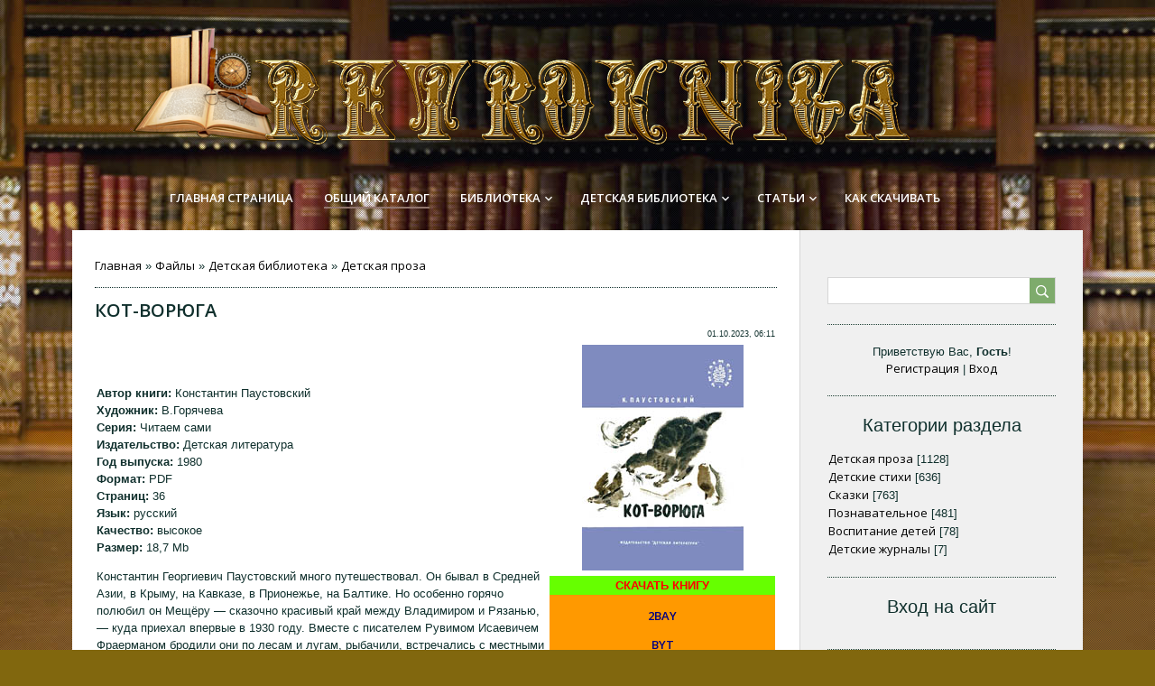

--- FILE ---
content_type: text/html; charset=UTF-8
request_url: http://retrokniga.su/load/detskaja_biblioteka/detskaja_proza/kot_vorjuga/16-1-0-2240
body_size: 10908
content:
<!DOCTYPE html>
<html>
<head>
    <meta charset="utf-8">
    <meta http-equiv="X-UA-Compatible" content="IE=edge,chrome=1">
    <title>Кот-ворюга - Детская проза - Детская библиотека - Библиотека - RETROKNIGA</title>
    <meta name="viewport" content="width=device-width, initial-scale=1.0, maximum-scale=1.0, user-scalable=no">
    <link href='https://fonts.googleapis.com/css?family=Open+Sans:300italic,400italic,600italic,400,600,300&subset=latin,cyrillic' rel='stylesheet' type='text/css'>
    <link rel="stylesheet" type="text/css" href="/_st/my.css">
    <script type="text/javascript">
        var currentPageIdTemplate = 'entry';
        var currentModuleTemplate = 'load';
    </script>

	<link rel="stylesheet" href="/.s/src/base.min.css" />
	<link rel="stylesheet" href="/.s/src/layer7.min.css" />

	<script src="/.s/src/jquery-1.12.4.min.js"></script>
	
	<script src="/.s/src/uwnd.min.js"></script>
	<script src="//s741.ucoz.net/cgi/uutils.fcg?a=uSD&ca=2&ug=999&isp=1&r=0.905499315418204"></script>
	<link rel="stylesheet" href="/.s/src/ulightbox/ulightbox.min.css" />
	<link rel="stylesheet" href="/.s/src/socCom.min.css" />
	<link rel="stylesheet" href="/.s/src/social.css" />
	<script src="/.s/src/ulightbox/ulightbox.min.js"></script>
	<script src="/.s/src/socCom.min.js"></script>
	<script src="//sys000.ucoz.net/cgi/uutils.fcg?a=soc_comment_get_data&site=eretrokniga"></script>
	<script>
/* --- UCOZ-JS-DATA --- */
window.uCoz = {"ssid":"656507030467065545644","module":"load","layerType":7,"uLightboxType":1,"sign":{"7287":"Перейти на страницу с фотографией.","3125":"Закрыть","7254":"Изменить размер","5458":"Следующий","5255":"Помощник","7253":"Начать слайд-шоу","7252":"Предыдущий","7251":"Запрошенный контент не может быть загружен. Пожалуйста, попробуйте позже."},"site":{"host":"retrokniga.ucoz.net","domain":"retrokniga.su","id":"eretrokniga"},"country":"US","language":"ru"};
/* --- UCOZ-JS-CODE --- */

		function eRateEntry(select, id, a = 65, mod = 'load', mark = +select.value, path = '', ajax, soc) {
			if (mod == 'shop') { path = `/${ id }/edit`; ajax = 2; }
			( !!select ? confirm(select.selectedOptions[0].textContent.trim() + '?') : true )
			&& _uPostForm('', { type:'POST', url:'/' + mod + path, data:{ a, id, mark, mod, ajax, ...soc } });
		}

		function updateRateControls(id, newRate) {
			let entryItem = self['entryID' + id] || self['comEnt' + id];
			let rateWrapper = entryItem.querySelector('.u-rate-wrapper');
			if (rateWrapper && newRate) rateWrapper.innerHTML = newRate;
			if (entryItem) entryItem.querySelectorAll('.u-rate-btn').forEach(btn => btn.remove())
		}
 function uSocialLogin(t) {
			var params = {"ok":{"width":710,"height":390},"google":{"width":700,"height":600},"vkontakte":{"width":790,"height":400},"yandex":{"height":515,"width":870},"facebook":{"height":520,"width":950}};
			var ref = escape(location.protocol + '//' + ('retrokniga.su' || location.hostname) + location.pathname + ((location.hash ? ( location.search ? location.search + '&' : '?' ) + 'rnd=' + Date.now() + location.hash : ( location.search || '' ))));
			window.open('/'+t+'?ref='+ref,'conwin','width='+params[t].width+',height='+params[t].height+',status=1,resizable=1,left='+parseInt((screen.availWidth/2)-(params[t].width/2))+',top='+parseInt((screen.availHeight/2)-(params[t].height/2)-20)+'screenX='+parseInt((screen.availWidth/2)-(params[t].width/2))+',screenY='+parseInt((screen.availHeight/2)-(params[t].height/2)-20));
			return false;
		}
		function TelegramAuth(user){
			user['a'] = 9; user['m'] = 'telegram';
			_uPostForm('', {type: 'POST', url: '/index/sub', data: user});
		}
function loginPopupForm(params = {}) { new _uWnd('LF', ' ', -250, -100, { closeonesc:1, resize:1 }, { url:'/index/40' + (params.urlParams ? '?'+params.urlParams : '') }) }
/* --- UCOZ-JS-END --- */
</script>

	<style>.UhideBlock{display:none; }</style>
	<script type="text/javascript">new Image().src = "//counter.yadro.ru/hit;noadsru?r"+escape(document.referrer)+(screen&&";s"+screen.width+"*"+screen.height+"*"+(screen.colorDepth||screen.pixelDepth))+";u"+escape(document.URL)+";"+Date.now();</script>
</head>

<body class='base'>
<div class="cont-wrap">
    <!--U1AHEADER1Z-->    <header class="header">
        <div class="top-header">
            <div class="show-menu" id="show-menu"></div>
            
            <div class="show-search" id="show-search"></div>
            <div class="search-m-bd"  id="search-m-bd">
		<div class="searchForm">
			<form onsubmit="this.sfSbm.disabled=true" method="get" style="margin:0" action="/search/">
				<div align="center" class="schQuery">
					<input type="text" name="q" maxlength="30" size="20" class="queryField" />
				</div>
				<div align="center" class="schBtn">
					<input type="submit" class="searchSbmFl" name="sfSbm" value="Найти" />
				</div>
				<input type="hidden" name="t" value="0">
			</form>
		</div></div>
            
        </div>
        <div class="logo-b">
            <a class="logo-lnk" href="https://retrokniga.ucoz.net/"><!-- <logo> --><!-- </logo> --></a>
        </div>
        <nav class="main-menu">
            <div id="catmenu">
                <!-- <sblock_nmenu> -->
<!-- <bc> --><div id="uNMenuDiv1" class="uMenuV"><ul class="uMenuRoot">
<li><a  href="http://retrokniga.su/" ><span>Главная страница</span></a></li>
<li><a class=" uMenuItemA" href="http://retrokniga.su/load/" ><span>ОБЩИЙ КАТАЛОГ</span></a></li>
<li class="uWithSubmenu"><a  href="https://retrokniga.ucoz.net/load/biblioteka/2" ><span>Библиотека</span></a><ul>
<li><a  href="https://retrokniga.ucoz.net/load/knigi/32" ><span>КНИГИ</span></a></li>
<li><a  href="http://retrokniga.su/load/voennye_serii/50" ><span>ВОЕННЫЕ СЕРИИ</span></a></li>
<li><a  href="http://retrokniga.su/load/nauchno_populjarnye_serii/63" ><span>НАУЧНО-ПОПУЛЯРНЫЕ СЕРИИ</span></a></li>
<li><a  href="https://retrokniga.ucoz.net/load/ehnciklopedii_i_spravochniki/20" ><span>ЭНЦИКЛОПЕДИИ И СПРАВОЧНИКИ</span></a></li>
<li><a  href="https://retrokniga.ucoz.net/load/zhurnaly/22" ><span>ЖУРНАЛЫ</span></a></li></ul></li>
<li class="uWithSubmenu"><a  href="https://retrokniga.ucoz.net/load/detskaja_biblioteka/3" ><span>Детская библиотека</span></a><ul>
<li><a  href="https://retrokniga.ucoz.net/load/24" ><span>Детские серийные издания</span></a></li>
<li><a  href="http://retrokniga.su/load/detjam_k_prazdnikam/85" ><span>Детям к праздникам</span></a></li>
<li><a  href="http://retrokniga.su/load/knigi_o_zhivotnykh/81" ><span>Книги о животных</span></a></li></ul></li>
<li class="uWithSubmenu"><a  href="https://retrokniga.ucoz.net/publ/" ><span>СТАТЬИ</span></a><ul>
<li><a  href="http://retrokniga.su/publ/detskie_avtory/2" ><span>Детские авторы</span></a></li>
<li><a  href="http://retrokniga.su/publ/detskie_khudozhniki_illjustratory/3" ><span>Детские художники-иллюстраторы</span></a></li></ul></li>
<li><a  href="/index/kak-skachivat/0-5" ><span>Как скачивать</span></a></li></ul></div><!-- </bc> -->
<!-- </sblock_nmenu> -->
                <div class="clr"></div>
            </div>
        </nav>
    </header>

    <!--/U1AHEADER1Z-->

    <div id="casing" >
        <div class="wrapper">
            
            <!-- <middle> -->
            <div id="content" >
            <section class="module-load"><!-- <body> --><div class="breadcrumbs-wrapper">
	<div class="breadcrumbs"><a href="https://retrokniga.ucoz.net/"><!--<s5176>-->Главная<!--</s>--></a> &raquo; <a href="/load/"><!--<s5182>-->Файлы<!--</s>--></a> &raquo; <a href="/load/detskaja_biblioteka/3">Детская библиотека</a> &raquo; <a href="/load/detskaja_biblioteka/detskaja_proza/16">Детская проза</a></div>
	
</div><hr />
<div class="eTitle" style="padding-bottom:3px;">Кот-ворюга </div>
<table border="0" width="100%" cellspacing="0" cellpadding="2" class="eBlock">
<tr><td width="85%"></td><td align="right" style="font-size:7pt;white-space: nowrap;">01.10.2023, 06:11</td></tr>
<tr><td class="eText" colspan="2"><table align="right" border="0" cellpadding="1" cellspacing="0" style="height:250px;width:250px;">
 <tbody>
 <tr>
 <td style="text-align: center;"><!--IMG1--><img title="Кот-ворюга" alt="Кот-ворюга" style="margin:0;padding:0;border:0;" src="/_ld/22/10533856.jpg" align="" /><!--IMG1--></td>
 </tr>
 <tr>
 <td style="text-align: center; background-color: rgb(102, 255, 0);"><span style="color:#ff0000;"><strong>СКАЧАТЬ КНИГУ</strong></span></td>
 </tr>
 <tr>
 <td style="background-color: rgb(255, 153, 0);">
 <p style="text-align: center;"><strong><a href="http://2bay.org/db/10181/Seriya/Kot_voruga-1980.rar" target="_blank"><span style="color:#000080;">2BAY </span></a></strong></p>

 <p style="text-align: center;"><strong><a href="http://byt.su/db/10181/Seriya/Kot_voruga-1980.rar" target="_blank"><span style="color:#000080;">BYT </span></a></strong></p>

 <p style="text-align: center;"><strong><a href="http://fil.su/db/10181/Seriya/Kot_voruga-1980.rar" target="_blank"><span style="color:#000080;">FIL </span></a></strong></p>

 <p style="text-align: center;"><strong><a href="https://turb.cc/zmqe48ufq213.html" target="_blank"><span style="color:#000080;">turbobit</span></a></strong></p>
 </td>
 </tr>
 <tr>
 <td style="text-align: center; border-color: rgb(0, 0, 0); background-color: rgb(221, 221, 221);"><a href="http://retrokniga.su/index/kak_skachivat/0-5" target="_blank"><span style="color:#880000;"><strong>КАК СКАЧИВАТЬ</strong></span></a></td>
 </tr>
 </tbody>
</table>

<p>&nbsp;</p>

<p><b>Автор книги: </b>Константин Паустовский<br />
<b>Художник: </b>В.Горячева<br />
<b>Серия: </b>Читаем сами<br />
<b>Издательство: </b>Детская литература<br />
<b>Год выпуска: </b>1980<br />
<b>Формат: </b>PDF<br />
<b>Страниц: </b>36<br />
<b>Язык: </b>русский<br />
<b>Качество: </b>высокое<br />
<b>Размер: </b>18,7 Mb</p>

<p>Константин Георгиевич Паустовский много путешествовал. Он бывал в Средней Азии, в Крыму, на Кавказе, в Прионежье, на Балтике. Но особенно горячо полюбил он Мещёру &mdash; сказочно красивый край между Владимиром и Рязанью, &mdash; куда приехал впервые в 1930 году. Вместе с писателем Рувимом Исаевичем Фраерманом бродили они по лесам и лугам, рыбачили, встречались с местными жителями; наблюдали разных животных и птиц. Вот об этом и рассказывается в книжке &laquo;Кот-ворюга&raquo;. Кот, о котором идет речь в рассказе, действительно был большим любителем прихватить все съедобное, что плохо лежит. Но оказалось достаточно один раз накормить его до отвала и взять с улицы домой, чтобы бывший разбойник стал преданным другом и защитником хозяйского добра.<br />
Серия &quot;Читаем сами&quot;, в которой издана книга, входит в тройку самых массовых советских детских книжных серий. Адресованная детям младшего школьного возраста, эта серия занимает промежуточное положение между сериями &quot;Мои первые книжки&quot; и &quot;Книга за книгой&quot;. Вместе с сериями &quot;Школьная библиотека&quot; и &quot;Библиотека детского сада&quot; эти книги полностью обеспечивали знакомство детей всех возрастных групп, от детского сада до учеников старших классов, с лучшими произведениями отечественной и мировой литературы. Издавались как произведения из обязательных программ дошкольного и школьного образования, так и литература для дополнительного и внеклассного чтения.</p>

<table align="left" border="0" cellpadding="1" cellspacing="1" style="width:230px;">
 <tbody>
 <tr>
 <td style="text-align: center;"><!--IMG2--><a href="/_ld/22/52164765.jpg" class="ulightbox" target="_blank" title="Нажмите для просмотра в полном размере..."><img style="margin:0;padding:0;border:0;" src="/_ld/22/s52164765.jpg" align="" /></a><!--IMG2--></td>
 </tr>
 </tbody>
</table>

<table align="left" border="0" cellpadding="1" cellspacing="1" style="width:230px;">
 <tbody>
 <tr>
 <td style="text-align: center;"><!--IMG3--><a href="/_ld/22/50939828.jpg" class="ulightbox" target="_blank" title="Нажмите для просмотра в полном размере..."><img style="margin:0;padding:0;border:0;" src="/_ld/22/s50939828.jpg" align="" /></a><!--IMG3--></td>
 </tr>
 </tbody>
</table>

<table align="left" border="0" cellpadding="1" cellspacing="1" style="width:230px;">
 <tbody>
 <tr>
 <td style="text-align: center;"><!--IMG4--><a href="/_ld/22/01489650.jpg" class="ulightbox" target="_blank" title="Нажмите для просмотра в полном размере..."><img style="margin:0;padding:0;border:0;" src="/_ld/22/s01489650.jpg" align="" /></a><!--IMG4--></td>
 </tr>
 </tbody>
</table>

<table align="left" border="0" cellpadding="1" cellspacing="1" style="width:230px;">
 <tbody>
 <tr>
 <td style="text-align: center;"><!--IMG5--><a href="/_ld/22/78359026.jpg" class="ulightbox" target="_blank" title="Нажмите для просмотра в полном размере..."><img style="margin:0;padding:0;border:0;" src="/_ld/22/s78359026.jpg" align="" /></a><!--IMG5--></td>
 </tr>
 </tbody>
</table>

<table align="left" border="0" cellpadding="1" cellspacing="1" style="width:230px;">
 <tbody>
 <tr>
 <td style="text-align: center;"><!--IMG6--><a href="/_ld/22/78292606.jpg" class="ulightbox" target="_blank" title="Нажмите для просмотра в полном размере..."><img style="margin:0;padding:0;border:0;" src="/_ld/22/s78292606.jpg" align="" /></a><!--IMG6--></td>
 </tr>
 </tbody>
</table>

<table align="left" border="0" cellpadding="1" cellspacing="1" style="width:230px;">
 <tbody>
 <tr>
 <td style="text-align: center;"><!--IMG7--><a href="/_ld/22/80461771.jpg" class="ulightbox" target="_blank" title="Нажмите для просмотра в полном размере..."><img style="margin:0;padding:0;border:0;" src="/_ld/22/s80461771.jpg" align="" /></a><!--IMG7--></td>
 </tr>
 </tbody>
</table></td></tr>
<tr><td class="eDetails1" colspan="2">
<tr><td class="eDetails1" colspan="2">
<div class="rate-stars-wrapper" style="float:right">
		<style type="text/css">
			.u-star-rating-13 { list-style:none; margin:0px; padding:0px; width:65px; height:13px; position:relative; background: url('/.s/t/1713/rating13.png') top left repeat-x }
			.u-star-rating-13 li{ padding:0px; margin:0px; float:left }
			.u-star-rating-13 li a { display:block;width:13px;height: 13px;line-height:13px;text-decoration:none;text-indent:-9000px;z-index:20;position:absolute;padding: 0px;overflow:hidden }
			.u-star-rating-13 li a:hover { background: url('/.s/t/1713/rating13.png') left center;z-index:2;left:0px;border:none }
			.u-star-rating-13 a.u-one-star { left:0px }
			.u-star-rating-13 a.u-one-star:hover { width:13px }
			.u-star-rating-13 a.u-two-stars { left:13px }
			.u-star-rating-13 a.u-two-stars:hover { width:26px }
			.u-star-rating-13 a.u-three-stars { left:26px }
			.u-star-rating-13 a.u-three-stars:hover { width:39px }
			.u-star-rating-13 a.u-four-stars { left:39px }
			.u-star-rating-13 a.u-four-stars:hover { width:52px }
			.u-star-rating-13 a.u-five-stars { left:52px }
			.u-star-rating-13 a.u-five-stars:hover { width:65px }
			.u-star-rating-13 li.u-current-rating { top:0 !important; left:0 !important;margin:0 !important;padding:0 !important;outline:none;background: url('/.s/t/1713/rating13.png') left bottom;position: absolute;height:13px !important;line-height:13px !important;display:block;text-indent:-9000px;z-index:1 }
		</style><script>
			var usrarids = {};
			function ustarrating(id, mark) {
				if (!usrarids[id]) {
					usrarids[id] = 1;
					$(".u-star-li-"+id).hide();
					_uPostForm('', { type:'POST', url:`/load`, data:{ a:65, id, mark, mod:'load', ajax:'2' } })
				}
			}
		</script><ul id="uStarRating2240" class="uStarRating2240 u-star-rating-13" title="Рейтинг: 4.0/1">
			<li id="uCurStarRating2240" class="u-current-rating uCurStarRating2240" style="width:80%;"></li><li class="u-star-li-2240"><a href="javascript:;" onclick="ustarrating('2240', 1)" class="u-one-star">1</a></li>
				<li class="u-star-li-2240"><a href="javascript:;" onclick="ustarrating('2240', 2)" class="u-two-stars">2</a></li>
				<li class="u-star-li-2240"><a href="javascript:;" onclick="ustarrating('2240', 3)" class="u-three-stars">3</a></li>
				<li class="u-star-li-2240"><a href="javascript:;" onclick="ustarrating('2240', 4)" class="u-four-stars">4</a></li>
				<li class="u-star-li-2240"><a href="javascript:;" onclick="ustarrating('2240', 5)" class="u-five-stars">5</a></li></ul></div> 
<span class="e-category"><span class="ed-title">
<!--<s3179>-->Категория<!--</s>-->:</span> <span class="ed-value"><a href="/load/detskaja_biblioteka/detskaja_proza/16">Детская проза</a></span></span>
<span class="ed-sep"> | </span><span class="e-tags"><span class="ed-title"><!--<s5308>-->Теги<!--</s>-->:</span> <span class="ed-value"><noindex><a href="/search/%D0%A7%D0%B8%D1%82%D0%B0%D0%B5%D0%BC%20%D1%81%D0%B0%D0%BC%D0%B8/" rel="nofollow" class="eTag">Читаем сами</a>, <a href="/search/%D0%9A%D0%BE%D1%82-%D0%B2%D0%BE%D1%80%D1%8E%D0%B3%D0%B0/" rel="nofollow" class="eTag">Кот-ворюга</a>, <a href="/search/%D0%BA./" rel="nofollow" class="eTag">к.</a></noindex></span></span></td></tr><tr><td class="eDetails2" colspan="2"><span class="e-reads"><span class="ed-title">

<span class="ed-sep"> | </span><span class="e-rating"><span class="ed-title"><!--<s3119>-->Рейтинг<!--</s>-->:</span> <span class="ed-value"><span id="entRating2240">4.0</span>/<span id="entRated2240">1</span></span></span></td></tr>
</table>
<table border="0" cellpadding="0" cellspacing="0" width="100%">
<tr><td width="60%" height="25"><!--<s5183>-->Всего комментариев<!--</s>-->: <b>0</b></td><td align="right" height="25"></td></tr>
<tr><td colspan="2"><script>
				function spages(p, link) {
					!!link && location.assign(atob(link));
				}
			</script>
			<div id="comments"></div>
			<div id="newEntryT"></div>
			<div id="allEntries"></div>
			<div id="newEntryB"></div>
			<script>
				(function() {
					'use strict';
					var commentID = ( /comEnt(\d+)/.exec(location.hash) || {} )[1];
					if (!commentID) {
						return window.console && console.info && console.info('comments, goto page', 'no comment id');
					}
					var selector = '#comEnt' + commentID;
					var target = $(selector);
					if (target.length) {
						$('html, body').animate({
							scrollTop: ( target.eq(0).offset() || { top: 0 } ).top
						}, 'fast');
						return window.console && console.info && console.info('comments, goto page', 'found element', selector);
					}
					$.get('/index/802', {
						id: commentID
					}).then(function(response) {
						if (!response.page) {
							return window.console && console.warn && console.warn('comments, goto page', 'no page within response', response);
						}
						spages(response.page);
						setTimeout(function() {
							target = $(selector);
							if (!target.length) {
								return window.console && console.warn && console.warn('comments, goto page', 'comment element not found', selector);
							}
							$('html, body').animate({
								scrollTop: ( target.eq(0).offset() || { top: 0 } ).top
							}, 'fast');
							return window.console && console.info && console.info('comments, goto page', 'scrolling to', selector);
						}, 500);
					}, function(response) {
						return window.console && console.error && console.error('comments, goto page', response.responseJSON);
					});
				})();
			</script>
		</td></tr>
<tr><td colspan="2" align="center"></td></tr>
<tr><td colspan="2" height="10"></td></tr>
</table>
<form name="socail_details" id="socail_details" onsubmit="return false;">
						   <input type="hidden" name="social" value="">
						   <input type="hidden" name="data" value="">
						   <input type="hidden" name="id" value="2240">
						   <input type="hidden" name="ssid" value="656507030467065545644">
					   </form><div id="postFormContent" class="">
		<form method="post" name="addform" id="acform" action="/index/" onsubmit="return addcom(this)" class="load-com-add" data-submitter="addcom"><script>
		function _dS(a){var b=a.split(''),c=b.pop();return b.map(function(d){var e=d.charCodeAt(0)-c;return String.fromCharCode(32>e?127-(32-e):e)}).join('')}
		var _y8M = _dS('?lqsxw#w|sh@%klgghq%#qdph@%vrv%#ydoxh@%4575;:<85%#2A3');
		function addcom( form, data = {} ) {
			if (document.getElementById('addcBut')) {
				document.getElementById('addcBut').disabled = true;
			} else {
				try { document.addform.submit.disabled = true; } catch(e) {}
			}

			if (document.getElementById('eMessage')) {
				document.getElementById('eMessage').innerHTML = '<span style="color:#999"><img src="/.s/img/ma/m/i2.gif" border="0" align="absmiddle" width="13" height="13"> Идёт передача данных...</span>';
			}

			_uPostForm(form, { type:'POST', url:'/index/', data })
			return false
		}
document.write(_y8M);</script>
				<div class="mc-widget">
					<script>
						var socRedirect = location.protocol + '//' + ('retrokniga.su' || location.hostname) + location.pathname + location.search + (location.hash && location.hash != '#' ? '#reloadPage,' + location.hash.substr(1) : '#reloadPage,gotoAddCommentForm' );
						socRedirect = encodeURIComponent(socRedirect);

						try{var providers = {};} catch (e) {}

						function socialRepost(entry_link, message) {
							console.log('Check witch Social network is connected.');

							var soc_type = jQuery("form#acform input[name='soc_type']").val();
							switch (parseInt(soc_type)) {
							case 101:
								console.log('101');
								var newWin = window.open('https://vk.com/share.php?url='+entry_link+'&description='+message+'&noparse=1','window','width=640,height=500,scrollbars=yes,status=yes');
							  break;
							case 102:
								console.log('102');
								var newWin = window.open('https://www.facebook.com/sharer/sharer.php?u='+entry_link+'&description='+encodeURIComponent(message),'window','width=640,height=500,scrollbars=yes,status=yes');
							  break;
							case 103:
								console.log('103');

							  break;
							case 104:
								console.log('104');

							  break;
							case 105:
								console.log('105');

							  break;
							case 106:
								console.log('106');

							  break;
							case 107:
								console.log('107');
								var newWin = window.open('https://twitter.com/intent/tweet?source=webclient&url='+entry_link+'&text='+encodeURIComponent(message)+'&callback=?','window','width=640,height=500,scrollbars=yes,status=yes');
							  break;
							case 108:
								console.log('108');

							  break;
							case 109:
								console.log('109');
								var newWin = window.open('https://plusone.google.com/_/+1/confirm?hl=en&url='+entry_link,'window','width=600,height=610,scrollbars=yes,status=yes');
							  break;
							}
						}

						function updateSocialDetails(type) {
							console.log('updateSocialDetails');
							jQuery.getScript('//sys000.ucoz.net/cgi/uutils.fcg?a=soc_comment_get_data&site=eretrokniga&type='+type, function() {
								jQuery("form#socail_details input[name='social']").val(type);
								jQuery("form#socail_details input[name=data]").val(data[type]);
								jQuery("form#acform input[name=data]").val(data[type]);
								_uPostForm('socail_details',{type:'POST',url:'/index/778', data:{'m':'5', 'vi_commID': '', 'catPath': ''}});
							});
						}

						function logoutSocial() {
							console.log('delete cookie');
							delete_msg_cookie();
							jQuery.getScript('//sys000.ucoz.net/cgi/uutils.fcg?a=soc_comment_clear_data&site=eretrokniga', function(){window.location.reload();});
						}

						function utf8_to_b64( str) {
							return window.btoa(encodeURIComponent( escape( str )));
						}

						function b64_to_utf8( str) {
							return unescape(decodeURIComponent(window.atob( str )));
						}

						function getCookie(c_name) {
							var c_value = " " + document.cookie;
							var c_start = c_value.indexOf(" " + c_name + "=");
							if (c_start == -1) {
								c_value = null;
							} else {
								c_start = c_value.indexOf("=", c_start) + 1;
								var c_end = c_value.indexOf(";", c_start);
								if (c_end == -1) {
									c_end = c_value.length;
								}
								c_value = unescape(c_value.substring(c_start,c_end));
							}
							return c_value;
						}

						var delete_msg_cookie = function() {
							console.log('delete_msg_cookie');
							document.cookie = 'msg=;expires=Thu, 01 Jan 1970 00:00:01 GMT;';
						};

						function preSaveMessage() {
							var msg = jQuery("form#acform textarea").val();
							if (msg.length > 0) {
								document.cookie = "msg="+utf8_to_b64(msg)+";"; //path="+window.location.href+";
							}
						}

						function googleAuthHandler(social) {
							if (!social) return
							if (!social.enabled || !social.handler) return

							social.window = window.open(social.url, '_blank', 'width=600,height=610');
							social.intervalId = setInterval(function(social) {
								if (social.window.closed) {
									clearInterval(social.intervalId)
									self.location.reload()
								}
							}, 1000, social)
						}

						

						(function(jq) {
							jq(document).ready(function() {
								
																
								jQuery(".uf-tooltip a.uf-tt-exit").attr('href','/index/10');
								console.log('ready - update details');
								console.log('scurrent', window.scurrent);
								if (typeof(window.scurrent) != 'undefined' && scurrent > 0 && data[scurrent]) {
									jQuery("#postFormContent").html('<div style="width:100%;text-align:center;padding-top:50px;"><img alt="" src="/.s/img/ma/m/i3.gif" border="0" width="220" height="19" /></div>');

									jQuery("form#socail_details input[name=social]").val(scurrent);
									jQuery("form#socail_details input[name=data]").val(data[scurrent]);
									updateSocialDetails(scurrent);
								}
								jQuery('a#js-ucf-start').on('click', function(event) {
									event.preventDefault();
									if (scurrent == 0) {
										window.open("//sys000.ucoz.net/cgi/uutils.fcg?a=soc_comment_auth",'SocialLoginWnd','width=500,height=350,resizable=yes,titlebar=yes');
									}
								});

								jQuery('#acform a.login-with').on('click', function(event) {
									event.preventDefault();
									let social = providers[ this.dataset.social ];

									if (typeof(social) != 'undefined' && social.enabled == 1) {
										if (social.handler) {
											social.handler(social);
										} else {
											// unetLoginWnd
											let newWin = window.open(social.url, "_blank", 'width=600,height=610,scrollbars=yes,status=yes');
										}
									}
								});
							});
						})(jQuery);
					</script>
				</div>

<div class="uForm uComForm">
	
	<div class="uauth-small-links uauth-links-set1"><span class="auth-links-label">Войдите:</span> <div class="auth-social-list inline-social-list"><a href="javascript:;" onclick="window.open('https://login.uid.me/?site=eretrokniga&ref='+escape(location.protocol + '//' + ('retrokniga.su' || location.hostname) + location.pathname + ((location.hash ? ( location.search ? location.search + '&' : '?' ) + 'rnd=' + Date.now() + location.hash : ( location.search || '' )))),'uidLoginWnd','width=580,height=450,resizable=yes,titlebar=yes');return false;" class="login-with uid" title="Войти через uID" rel="nofollow"><i></i></a><a href="javascript:;" onclick="return uSocialLogin('vkontakte');" data-social="vkontakte" class="login-with vkontakte" title="Войти через ВКонтакте" rel="nofollow"><i></i></a><a href="javascript:;" onclick="return uSocialLogin('facebook');" data-social="facebook" class="login-with facebook" title="Войти через Facebook" rel="nofollow"><i></i></a><a href="javascript:;" onclick="return uSocialLogin('yandex');" data-social="yandex" class="login-with yandex" title="Войти через Яндекс" rel="nofollow"><i></i></a><a href="javascript:;" onclick="return uSocialLogin('google');" data-social="google" class="login-with google" title="Войти через Google" rel="nofollow"><i></i></a><a href="javascript:;" onclick="return uSocialLogin('ok');" data-social="ok" class="login-with ok" title="Войти через Одноклассники" rel="nofollow"><i></i></a></div></div>
	<div class="uComForm-inner">
		<span class="ucf-avatar"><img src="/.s/img/icon/social/noavatar.png" alt="avatar" /></span>
		<div class="ucf-content ucf-start-content">
			<ul class="uf-form ucf-form">
				<li><textarea class="uf-txt-input commFl js-start-txt" placeholder="Оставьте ваш комментарий..."></textarea>
				<li><button class="uf-btn" onclick="preSaveMessage(); window.open('/index/800?ref='+window.location.href, 'SocialLoginWnd', 'width=500,height=410,resizable=yes,titlebar=yes');">Отправить</button>
			</ul>
		</div>
	</div>
	
</div><input type="hidden" name="ssid" value="656507030467065545644" />
				<input type="hidden" name="a"  value="36" />
				<input type="hidden" name="m"  value="5" />
				<input type="hidden" name="id" value="2240" />
				
				<input type="hidden" name="soc_type" id="csoc_type" />
				<input type="hidden" name="data" id="cdata" />
			</form>
		</div>
<!-- </body> --></section>
        </div>
            
            <aside>
                
                <section class="sidebox srch">
                    <div class="sidebox-bd clr">
		<div class="searchForm">
			<form onsubmit="this.sfSbm.disabled=true" method="get" style="margin:0" action="/search/">
				<div align="center" class="schQuery">
					<input type="text" name="q" maxlength="30" size="20" class="queryField" />
				</div>
				<div align="center" class="schBtn">
					<input type="submit" class="searchSbmFl" name="sfSbm" value="Найти" />
				</div>
				<input type="hidden" name="t" value="0">
			</form>
		</div></div>
                </section>
                
                <div id="sidebar">

                    <div class="sidebox">
                        <div class="inner">
                            <div style="text-align:center;">
                                
                                <span><!--<s5212>-->Приветствую Вас<!--</s>-->, <b>Гость</b>!</span>
                                <br>
                                
                                <a title="Регистрация" href="/register"><!--<s3089>-->Регистрация<!--</s>--></a>
                                | <a title="Вход" href="javascript:;" rel="nofollow" onclick="loginPopupForm(); return false;"><!--<s3087>-->Вход<!--</s>--></a>
                                
                            </div>
                        </div>
                        <div class="clr"></div>
                    </div>
                    <!--U1CLEFTER1Z--><!-- <block1> -->

<!-- </block1> -->

<!-- <block2> -->

<!-- </block2> -->

<!-- <block3> -->

<!-- </block3> -->

<!-- <block4> -->

<!-- </block4> -->

<!-- <block5> -->

<div class="sidebox"><div class="sidetitle"><span><!-- <bt> --><!--<s5351>-->Категории раздела<!--</s>--><!-- </bt> --></span></div>
                        <div class="inner">
                            <!-- <bc> --><table border="0" cellspacing="1" cellpadding="0" width="100%" class="catsTable"><tr>
					<td style="width:100%" class="catsTd" valign="top" id="cid16">
						<a href="/load/detskaja_biblioteka/detskaja_proza/16" class="catNameActive">Детская проза</a>  <span class="catNumData" style="unicode-bidi:embed;">[1128]</span> 
					</td></tr><tr>
					<td style="width:100%" class="catsTd" valign="top" id="cid17">
						<a href="/load/detskaja_biblioteka/detskie_stikhi/17" class="catName">Детские стихи</a>  <span class="catNumData" style="unicode-bidi:embed;">[636]</span> 
					</td></tr><tr>
					<td style="width:100%" class="catsTd" valign="top" id="cid18">
						<a href="/load/detskaja_biblioteka/skazki/18" class="catName">Сказки</a>  <span class="catNumData" style="unicode-bidi:embed;">[763]</span> 
					</td></tr><tr>
					<td style="width:100%" class="catsTd" valign="top" id="cid19">
						<a href="/load/detskaja_biblioteka/poznavatelnoe/19" class="catName">Познавательное</a>  <span class="catNumData" style="unicode-bidi:embed;">[481]</span> 
					</td></tr><tr>
					<td style="width:100%" class="catsTd" valign="top" id="cid21">
						<a href="/load/detskaja_biblioteka/vospitanie_detej/21" class="catName">Воспитание детей</a>  <span class="catNumData" style="unicode-bidi:embed;">[78]</span> 
					</td></tr><tr>
					<td style="width:100%" class="catsTd" valign="top" id="cid75">
						<a href="/load/detskaja_biblioteka/detskie_zhurnaly/75" class="catName">Детские журналы</a>  <span class="catNumData" style="unicode-bidi:embed;">[7]</span> 
					</td></tr></table><!-- </bc> -->
                        </div>
                        <div class="clr"></div>
                    </div>

<!-- </block5> -->

<!-- <block6> -->

<div class="sidebox"><div class="sidetitle"><span><!-- <bt> --><!--<s5158>-->Вход на сайт<!--</s>--><!-- </bt> --></span></div>
                        <div class="inner">
                            <!-- <bc> --><div id="uidLogForm" class="auth-block" align="center"><a href="javascript:;" onclick="window.open('https://login.uid.me/?site=eretrokniga&ref='+escape(location.protocol + '//' + ('retrokniga.su' || location.hostname) + location.pathname + ((location.hash ? ( location.search ? location.search + '&' : '?' ) + 'rnd=' + Date.now() + location.hash : ( location.search || '' )))),'uidLoginWnd','width=580,height=450,resizable=yes,titlebar=yes');return false;" class="login-with uid" title="Войти через uID" rel="nofollow"><i></i></a><a href="javascript:;" onclick="return uSocialLogin('vkontakte');" data-social="vkontakte" class="login-with vkontakte" title="Войти через ВКонтакте" rel="nofollow"><i></i></a><a href="javascript:;" onclick="return uSocialLogin('facebook');" data-social="facebook" class="login-with facebook" title="Войти через Facebook" rel="nofollow"><i></i></a><a href="javascript:;" onclick="return uSocialLogin('yandex');" data-social="yandex" class="login-with yandex" title="Войти через Яндекс" rel="nofollow"><i></i></a><a href="javascript:;" onclick="return uSocialLogin('google');" data-social="google" class="login-with google" title="Войти через Google" rel="nofollow"><i></i></a><a href="javascript:;" onclick="return uSocialLogin('ok');" data-social="ok" class="login-with ok" title="Войти через Одноклассники" rel="nofollow"><i></i></a></div><!-- </bc> -->
                        </div>
                        <div class="clr"></div>
                    </div>

<!-- </block6> -->

<!-- <block7> -->

<!-- </block7> -->

<!-- <block8> -->

<!-- </block8> -->

<!-- <block9> -->

<!-- </block9> -->

<!-- <block10> -->

<!-- </block10> -->

<!-- <block11> -->

<!-- </block11> -->

<!-- <block12> -->

<!-- </block12> --><!--/U1CLEFTER1Z-->
                </div>
            </aside>
            
            <!-- </middle> -->
            <div class="clr"></div>
            
    </div>
</div>

<!--U1BFOOTER1Z-->
<footer class="footer">
    <div class="cont-wrap clr">
        <div class="copy">
            <!-- <copy> -->Copyright RETROKNIGA © 2026<!-- </copy> -->
        </div>
        <div class="ucoz-copy"><!-- "' --><span class="pb7EDiH3"><a href="https://www.ucoz.ru/" title="Сайт создан в конструкторе сайтов uCoz" target="_blank" rel="nofollow">uCoz</a></span>
<!-- Yandex.Metrika counter -->
<script type="text/javascript">
    (function(m,e,t,r,i,k,a){
        m[i]=m[i]||function(){(m[i].a=m[i].a||[]).push(arguments)};
        m[i].l=1*new Date();
        k=e.createElement(t),a=e.getElementsByTagName(t)[0],k.async=1,k.src=r,a.parentNode.insertBefore(k,a)
    })(window, document,'script','//mc.yandex.ru/metrika/tag.js', 'ym');

    ym(53266945, 'init', {accurateTrackBounce:true, trackLinks:true, webvisor:true, clickmap:true, params: {__ym: {isFromApi: 'yesIsFromApi'}}});
</script>
<noscript><div><img src="https://mc.yandex.ru/watch/53266945" style="position:absolute; left:-9999px;" alt="" /></div></noscript>
<!-- /Yandex.Metrika counter -->


</div>
    </div>
</footer>
<!--/U1BFOOTER1Z-->
</div>

<script src="/.s/t/1713/main.js"></script>
<script src="https://ajax.googleapis.com/ajax/libs/webfont/1.6.26/webfont.js"></script>
</body>
</html>



<!-- 0.21414 (s741) -->